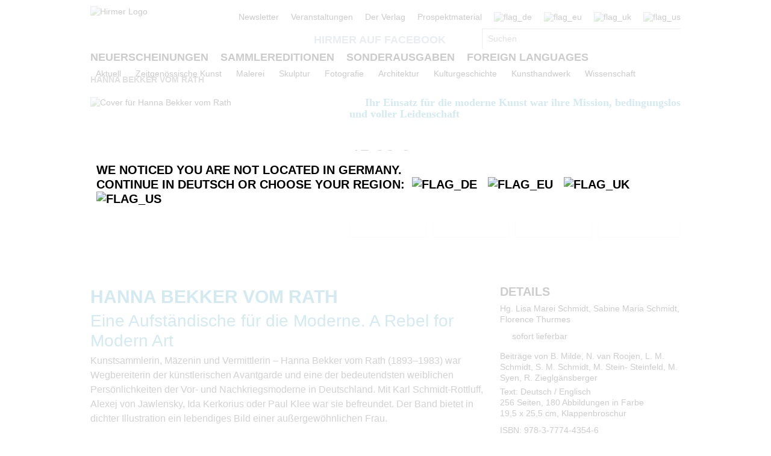

--- FILE ---
content_type: text/html;charset=UTF-8
request_url: https://www.hirmerverlag.de/de/titel-87-2/hanna_bekker_vom_rath-2588/
body_size: 11593
content:
<!DOCTYPE html PUBLIC "-//W3C//DTD XHTML 1.1//EN" "http://www.w3.org/TR/xhtml11/DTD/xhtml11.dtd">
<html xmlns="http://www.w3.org/1999/xhtml">
<head>
<title>Hanna Bekker vom Rath: Eine Aufständische für die Moderne. A Rebel for Modern Art | Hirmer Verlag</title>
<meta http-equiv="Content-Type" content="text/html; charset=utf-8" />
<meta http-equiv="X-UA-Compatible" content="IE=edge" />
<meta name="description" content="Hanna Bekker vom Rath - Eine Aufständische für die Moderne. A Rebel for Modern Art - Kunstsammlerin, M&amp;auml;zenin und Vermittlerin &amp;ndash; Hanna Bekker vom ..." />
<meta name="keywords" content="Lisa Marei Schmidt| Sabine Maria Schmidt| Florence Thurmes, Hanna Bekker vom Rath, Hirmer Verlag" />
<meta name="author" content="Wirth &amp; Horn - Informationssysteme GmbH - www.wirth-horn.de" />
<meta name="robots" content="all" />
<meta name="language" content="de"/>
<link rel="stylesheet" type="text/css" href="https://cookiemanager.wirth-horn.de/dist/whCookieManager.min.css">
<!-- assets, type: stylesheets, environment: live -->
<link rel="stylesheet" type="text/css" media="screen" href="/compiled/screen.css?v=1767815047612" />
<!-- END -->
<!-- assets, type: javascripts, environment: live -->
<script type="text/javascript" src="/compiled/all.js?v=1767815047612"></script>
<!-- END -->
<link rel="stylesheet" type="text/css" media="screen" href="/_css_hirmer/skin_grau.css" />
<link rel="stylesheet" type="text/css" href="/_css_global/fonts.css" />
<script type="text/javascript" src="//www.blickinsbuch.de/gateway/widget.js"></script>
<script src="https://cookiemanager.wirth-horn.de/dist/whCookieManager.min.js"></script>
<script type="text/javascript">
//<![CDATA[ cookie fehlt?
// erster Besuch auf Seite?
if (get_cookie("visited_this") != 1) {
if (navigator.language.indexOf("en") > -1) {
var str_location = window.location.href;
// wenn Browsereinstellung "bevorzugte Sprache" == "en" && augerufene Sprache == "de", frage User nach bevorzugter Anzeigesprache
if (str_location.search(/\/de|\.de\/?$/) != -1 ) {
$(document).ready(function(){
$('#sprachenweiche').attr("style","display:block;");
$('#sprachenweiche_box').attr("style","display:block;");
});
}
} else if (navigator.language.indexOf("de") > -1) {
var str_location = window.location.href;
//wenn Browsereinstellung "bevorzugte Sprache" == "de" && augerufene Sprache != "de", frage User nach bevorzugter Anzeigesprache
if (str_location.search(/\/de|\.de\/?$/) == -1 ) {
$(document).ready(function(){
$('#sprachenweiche').attr("style","display:block;");
$('#sprachenweiche_box').attr("style","display:block;");
});
}
}
// beim ersten Besuch setzen, sodass in der Folge keine Auswahl angezeigt wird
var expire_time = new Date();
expire_time = new Date(expire_time.getTime() +1000*60*60*24); // 1 Tag
document.cookie = 'visited_this=1; expires='+expire_time.toGMTString()+'; path=/;';
} // ende if "visited_this"
//]]>
</script>
<link rel="canonical" href="https://www.hirmerverlag.de/de/titel-1-1/hanna_bekker_vom_rath-2588/" />
<script type="text/javascript">
var cookiemanager = new whCookieManager({
'headline':	"<p>Cookie-Einstellungen</p>\r\n",
'text':	"<p>Unsere Webseite verwendet Cookies, die f&uuml;r den Betrieb, die fortlaufende Verbesserung der Seite und zu anonymen Statistikzwecken genutzt werden. Sie k&ouml;nnen selbst entscheiden, welche Kategorien Sie zulassen m&ouml;chten.<br />\r\n<br />\r\nWeitere Informationen finden&nbsp;Sie in unseren&nbsp;<a href=\"https://www.hirmerverlag.de/de/datenschutz-5-5/\" target=\"_blank\">Datenschutzhinweisen.</a></p>\r\n",
'details_label':	'Details',
'details': "<p tabindex=\"0\"><strong>Notwendig</strong><br />\r\nDiese Cookies sind f&uuml;r den Betrieb der Seite unbedingt notwendig und erm&ouml;glichen beispielsweise sicherheitsrelevante Funktionalit&auml;ten. Au&szlig;erdem k&ouml;nnen wir mit dieser Art von Cookies ebenfalls erkennen, ob Sie in Ihrem Kundenkonto eingeloggt bleiben m&ouml;chten, um Ihnen unsere Dienste bei einem erneuten Besuch unseres Online-Shops schneller zur Verf&uuml;gung zu stellen.<br />\r\n<br />\r\n<strong>Statistik</strong><br />\r\nUm unser Angebot und und unseren Online-Shop weiter zu verbessern, erfassen wir anonymisierte Daten f&uuml;r Statistiken und Analysen. Mithilfe dieser Cookies k&ouml;nnen wir beispielsweise die Besucherzahlen und den Effekt bestimmter Seiten unseres Shops ermitteln und unsere Inhalte optimieren.</p>\r\n",
'categories': {
'necessary_label': 'Notwendig',
'statistics': true,
'statistics_label': 'Statistik',
'marketing':	false,
'marketing_label':	'Marketing'
},
'buttons': {
'select_specific_label':	"Individuell einstellen",
'select_all_label':	"Alle ausw&auml;hlen",
'show_decline_all_label':	true,
'decline_all_label':	"Alle ablehnen"
}
}, function reload_page() {
window.location.reload();
}
);
if (cookiemanager.accepted_statistics) {
var gaJsHost = (("https:" == document.location.protocol) ? "https://ssl." : "http://www.");
document.write( unescape ("%3Cscript src='" + gaJsHost + "google-analytics.com/ga.js' type='text/javascript'%3E%3C/script%3E"));
}
</script>
<script type="text/javascript">
if (cookiemanager.accepted_statistics) {
try {
var pageTracker = _gat._getTracker("UA-1011638-2");
_gat._anonymizeIp();
} catch(err) {}
}
</script>
<!-- Google tag (gtag.js) -->
<script type="text/javascript">
if (cookiemanager.accepted_statistics) {
document.write( unescape ("%3Cscript async src='https://www.googletagmanager.com/gtag/js?id=G-DESSCEJ4KL' type='text/javascript'%3E%3C/script%3E"));
window.dataLayer = window.dataLayer || [];
function gtag(){dataLayer.push(arguments);}
gtag('js', new Date());
gtag('config', 'G-DESSCEJ4KL');
}
</script>
</head>
<body>
<div id="sprachenweiche">&nbsp;</div>
<div class="wrapper">
<div id="sprachenweiche_box">We noticed you are not located in Germany.<br />
Continue in Deutsch or choose your region:&nbsp;
<span class="sprachenweiche_flag" onclick="window.location.href=set_window_location('de');">
<img src="/_images_global/flag_de_big.png" alt="flag_de" />
</span>&nbsp;
<span class="sprachenweiche_flag" onclick="window.location.href=set_window_location('eu');">
<img src="/_images_global/flag_eu_big.png" alt="flag_eu" />
</span>&nbsp;
<span class="sprachenweiche_flag" onclick="window.location.href=set_window_location('uk');">
<img src="/_images_global/flag_uk_big.png" alt="flag_uk" />
</span>&nbsp;
<span class="sprachenweiche_flag" onclick="window.location.href=set_window_location('us');">
<img src="/_images_global/flag_us_big.png" alt="flag_us" />
</span>
</div>
</div>
<noscript>
<div class="alert-message">
<strong>Javascript Deaktiviert!</strong><br />
Bitte aktivieren Sie JavaScript um alle Funktionen auf unserer Webseite nutzen zu können.
</div>
</noscript>
<div id="page">
<div id="header">
<div class="wrapper">
<div class="content_wrapper">
<div id="logo">
<a href="/de/">
<img src="/_images_global/logo.png" alt="Hirmer Logo" />
</a>
</div>
<div class="header-right-wrapper">
<ul class="meta_list header_navi_kb">
<li><a href="/de/content-27-27/newsletter/">Newsletter</a></li>
<li><a href="/de/veranstaltungen-28-28/">Veranstaltungen</a></li>
<li><a href="/de/content-46-46/der_verlag/">Der Verlag</a></li>
<li><a href="/de/content-49-49/prospektmaterial/">Prospektmaterial</a></li>
<li class="flag">
<span>
<img src="/_images_global/flag_de.png" alt="flag_de" />
</span>
</li>
<li class="flag">
<a href="/eu/titel-3-3/hanna_bekker_vom_rath-2588/">
<img src="/_images_global/flag_eu_light.png" alt="flag_eu" />
</a>
</li>
<li class="flag">
<a href="/uk/titel-3-3/hanna_bekker_vom_rath-2588/">
<img src="/_images_global/flag_uk_light.png" alt="flag_uk" />
</a>
</li>
<li class="flag last_in_line">
<a href="/us/titel-3-3/hanna_bekker_vom_rath-2588/">
<img src="/_images_global/flag_us_light.png" alt="flag_us" />
</a>
</li>
</ul> <!-- .meta_list -->
<div class="clear"></div>
<div class="schnellsuche-container">
<script type="text/javascript">
<!--
$(document).ready(function(){
$('input[name="schnellsuche"]').each(function(){
var h = $(this).height()+$(this).height()+10;
var w = $(this).width()-2;
var r = 2;
$(this).wh_typeahead({
ajaxurl: "/ajax/suche"
,width: w
,top: h
,right: r
,page_id: 87
,sprache: "de"
,container: ".schnellsuche"
,defaultstring: "Suchen"
});
});
});
-->
</script>
<div id="facebook_container">
<a id="facebook_link" target="_blank" href="https://www.facebook.com/HirmerVerlag">Hirmer auf Facebook</a>
</div>
<div class="clear"></div>
<div class="schnellsuche">
<form action="/de/search-87/quicksearch/result" method="get">
<div>
<input id="typeahead_suche" class="eingabe float_left" type="text" name="schnellsuche" value="Suchen"
onfocus='
if(this.value == "Suchen") {
this.value = "";
}
'
onblur='
if(this.value == "") {
this.value = "Suchen";
}'
/>
<input class="eingabe_absenden" type="hidden" name="schnellsuche_absenden" value="suchen" />
<input type="hidden" name="filter" value="" />
</div>
</form>
</div>
</div>
<div class="clear"></div>
</div> 
</div> 
</div> 
<div id="header_navigation">
<div class="wrapper">
<div class="content_wrapper">
<div class="float_left">
<ul>
<li class="first_in_line">
<a href="/de/content-6-6/neuerscheinungen/" class="not_current"><span>Neuerscheinungen</span></a>
</li>
<li >
<a href="/de/content-7-7/sammlereditionen/" class="not_current"><span>Sammlereditionen</span></a>
</li>
<li >
<a href="/de/content-8-8/sonderausgaben/" class="not_current"><span>Sonderausgaben</span></a>
</li>
<li class="last_in_line">
<a href="/de/content-57-57/foreign_languages/" class="not_current"><span>Foreign Languages</span></a>
</li>
</ul>
</div>
<div class="clear"></div>
</div> 
</div> 
</div> 
</div>	
<div id="navigation">
<div class="wrapper">
<div class="content_wrapper kb_sub_navigation">
<ul class="navi_dummy">
<li >
<a href="/de/content-30-30/aktuell/" class="hauptebene_link not_current"><span class="navigation_entry">Aktuell</span></a>
<ul class="sub_navigation">
<li class="sub_navi_link" >
<a href="/de/content-136-136/starke_frauen/" class="subnavi_link"><span class="navigation_entry">Starke Frauen</span></a>
</li>
<li class="sub_navi_link" >
<a href="/de/content-151-151/hirmer_ar_app/" class="subnavi_link"><span class="navigation_entry">HIRMER AR-App</span></a>
</li>
<li class="sub_navi_link" >
<a href="/de/content-140-140/expressionismus/" class="subnavi_link"><span class="navigation_entry">Expressionismus</span></a>
</li>
<li class="sub_navi_link" >
<a href="/de/content-144-144/lgbtqia/" class="subnavi_link"><span class="navigation_entry">LGBTQIA+</span></a>
</li>
<li class="sub_navi_link" >
<a href="/de/content-146-146/people_of_color/" class="subnavi_link"><span class="navigation_entry">People of Color</span></a>
</li>
<li class="sub_navi_link" style="border-bottom: medium none;">
<a href="/de/content-149-149/indigene_kunst/" class="subnavi_link"><span class="navigation_entry">Indigene Kunst</span></a>
</li>
</ul>
</li>
<li>
<span class="spacer">|</span>
</li>
<li >
<a href="/de/content-9-9/zeitgenoessische_kunst/" class="hauptebene_link not_current"><span class="navigation_entry">Zeitgenössische Kunst</span></a>
<ul class="sub_navigation">
<li class="sub_navi_link" style="border-bottom: medium none;">
<a href="/de/content-56-56/kuenstlermonographien/" class="subnavi_link"><span class="navigation_entry">Künstlermonographien</span></a>
</li>
</ul>
</li>
<li>
<span class="spacer">|</span>
</li>
<li >
<a href="/de/content-10-10/malerei/" class="hauptebene_link not_current"><span class="navigation_entry">Malerei</span></a>
<ul class="sub_navigation">
<li class="sub_navi_link" >
<a href="/de/content-15-15/kuenstlermonographien/" class="subnavi_link"><span class="navigation_entry">Künstlermonographien</span></a>
</li>
<li class="sub_navi_link" >
<a href="/de/content-33-33/werkverzeichnisse/" class="subnavi_link"><span class="navigation_entry">Werkverzeichnisse</span></a>
</li>
<li class="sub_navi_link" >
<a href="/de/content-16-16/antike/" class="subnavi_link"><span class="navigation_entry">Antike</span></a>
</li>
<li class="sub_navi_link" >
<a href="/de/content-23-23/14_15_jahrhundert/" class="subnavi_link"><span class="navigation_entry">14./15. Jahrhundert</span></a>
</li>
<li class="sub_navi_link" >
<a href="/de/content-34-34/16_17_jahrhundert/" class="subnavi_link"><span class="navigation_entry">16./17. Jahrhundert</span></a>
</li>
<li class="sub_navi_link" >
<a href="/de/content-35-35/18_19_jahrhundert/" class="subnavi_link"><span class="navigation_entry">18./19. Jahrhundert</span></a>
</li>
<li class="sub_navi_link" >
<a href="/de/content-36-36/20_jahrhundert/" class="subnavi_link"><span class="navigation_entry">20. Jahrhundert</span></a>
</li>
<li class="sub_navi_link" >
<a href="/de/content-17-17/kuenstlergruppe_bruecke/" class="subnavi_link"><span class="navigation_entry">Künstlergruppe Brücke</span></a>
</li>
<li class="sub_navi_link" style="border-bottom: medium none;">
<a href="/de/content-134-134/the_great_masters_of_art/" class="subnavi_link"><span class="navigation_entry">The Great Masters of Art</span></a>
</li>
</ul>
</li>
<li>
<span class="spacer">|</span>
</li>
<li >
<a href="/de/content-12-12/skulptur/" class="hauptebene_link not_current"><span class="navigation_entry">Skulptur</span></a>
<ul class="sub_navigation">
<li class="sub_navi_link" >
<a href="/de/content-37-37/kuenstlermonographien/" class="subnavi_link"><span class="navigation_entry">Künstlermonographien</span></a>
</li>
<li class="sub_navi_link" >
<a href="/de/content-38-38/antike/" class="subnavi_link"><span class="navigation_entry">Antike</span></a>
</li>
<li class="sub_navi_link" >
<a href="/de/content-39-39/14_15_jahrhundert/" class="subnavi_link"><span class="navigation_entry">14./15. Jahrhundert</span></a>
</li>
<li class="sub_navi_link" >
<a href="/de/content-40-40/16_17_jahrhundert/" class="subnavi_link"><span class="navigation_entry">16./17. Jahrhundert</span></a>
</li>
<li class="sub_navi_link" >
<a href="/de/content-41-41/18_19_jahrhundert/" class="subnavi_link"><span class="navigation_entry">18./19. Jahrhundert</span></a>
</li>
<li class="sub_navi_link" style="border-bottom: medium none;">
<a href="/de/content-42-42/20_jahrhundert/" class="subnavi_link"><span class="navigation_entry">20. Jahrhundert</span></a>
</li>
</ul>
</li>
<li>
<span class="spacer">|</span>
</li>
<li >
<a href="/de/content-45-45/fotografie/" class="hauptebene_link not_current"><span class="navigation_entry">Fotografie</span></a>
</li>
<li>
<span class="spacer">|</span>
</li>
<li >
<a href="/de/content-14-14/architektur/" class="hauptebene_link not_current"><span class="navigation_entry">Architektur</span></a>
</li>
<li>
<span class="spacer">|</span>
</li>
<li >
<a href="/de/content-29-29/kulturgeschichte/" class="hauptebene_link not_current"><span class="navigation_entry">Kulturgeschichte</span></a>
</li>
<li>
<span class="spacer">|</span>
</li>
<li >
<a href="/de/content-31-31/kunsthandwerk/" class="hauptebene_link not_current"><span class="navigation_entry">Kunsthandwerk</span></a>
<ul class="sub_navigation">
<li class="sub_navi_link" >
<a href="/de/content-43-43/porzellan_keramik/" class="subnavi_link"><span class="navigation_entry">Porzellan/Keramik</span></a>
</li>
<li class="sub_navi_link" style="border-bottom: medium none;">
<a href="/de/content-44-44/lackkunst/" class="subnavi_link"><span class="navigation_entry">Lackkunst</span></a>
</li>
</ul>
</li>
<li>
<span class="spacer">|</span>
</li>
<li >
<a href="/de/content-32-32/wissenschaft/" class="hauptebene_link not_current"><span class="navigation_entry">Wissenschaft</span></a>
</li>
</ul>
</div> <!-- .content_wrapper -->
<div class="clear"></div>
</div> <!-- .wrapper -->
</div> <!-- #navigation -->
<div id="content">
<div class="content_wrapper">
<div id="breadcrumb">
<div class="breadcrumb">
<a class="breadcrumb_bold" href="/de/titel-87-2/hanna_bekker_vom_rath-2588/">Hanna Bekker vom Rath</a>
</div>
</div>
<div class="einzeltitel_content">
<div class="einzeltitel_oben">
<div class="einzeltitel_cover">
<div class="cover einzeltitel_cover"><img src="/_cover_media/400b/9783777443546_3Dn.jpg" alt="Cover f&uuml;r Hanna Bekker vom Rath" /></div>
</div>
<div class="einzeltitel_info">
<div class="einzeltitel_labels" style="padding-bottom: 0px;">
</div>
<div class="einzeltitel_verkaufsargumente" style="padding-top: 0px;">
<div class="verkaufsargument">
<span class="blauer_hacken">&nbsp;</span><span class="verkaufsargument_text">Ihr Einsatz für die moderne Kunst war ihre Mission, bedingungslos und voller Leidenschaft</span>
<div class="clear"></div>
</div>
</div>
<div id="midvox" class="blick_ins_buch" style="padding-top: 0px;">
<script type="text/javascript">
var book = new MX_BookPreview("0264760765", "9783777443546", 1, 2);
book.setCntId("9416054993");
book.setFlashId('widget_p');
book.setButtonId("hirmer_de");
book.show();
</script>
</div>
<div class="preise">
<span class="preis_gross font_lekton">45,00 &euro;</span>
<span class="preise_klein font_lekton">[D]
| 46,30 &euro; [A]
</span>
</div>
<div class="warenkorb_button_detail">
<div class="affiliate-wrapper">
<a class="affiliate-link margin-right" rel="external" href="https://www.genialokal.de/Suche/?q=9783777443546" title="Bei Genialokal kaufen">
<img class="genialokal affiliate-img" src="/_images_global/affiliate-logo-genialokal.svg" alt="Genialokal" />
</a>
</div>
<div class="affiliate-wrapper">
<a class="affiliate-link margin-right" rel="external" href="https://www.amazon.de/dp/3777443549" title="Bei Amazon kaufen">
<img class="amazon affiliate-img" src="/_images_global/affiliate-logo-amazon.svg" alt="Amazon" />
</a>
</div>
<div class="affiliate-wrapper">
<a class="affiliate-link margin-right" rel="external" href="https://www.hugendubel.de/de/search?q=9783777443546" title="Bei Hugendubel kaufen">
<img class="hugendubel affiliate-img" src="/_images_global/affiliate-logo-hugendubel.svg" alt="Hugendubel" />
</a>
</div>
<div class="affiliate-wrapper">
<a class="affiliate-link no-margin" rel="external" href="https://www.thalia.de/shop/home/artikeldetails/EAN9783777443546" title="Bei Thalia kaufen">
<img class="thalia affiliate-img" src="/_images_global/affiliate-logo-thalia.svg" alt="Thalia" />
</a>
</div>
<div class="clear"></div>
</div>
<div class="clear"></div>
</div>
<div class="clear"></div>
</div>
<div class="widget_zierleiste"></div>
<div class="einzeltitel_unten">
<div class="einzeltitel_unten_links">
<h1>Hanna Bekker vom Rath</h1>
<h2 class="untertitel_blau">Eine Aufständische für die Moderne. A Rebel for Modern Art</h2>
<div class="detail_kurztext">Kunstsammlerin, M&auml;zenin und Vermittlerin &ndash; Hanna Bekker vom Rath (1893&ndash;1983) war Wegbereiterin der k&uuml;nstlerischen Avantgarde und eine der bedeutendsten weiblichen Pers&ouml;nlichkeiten der Vor- und Nachkriegsmoderne in Deutschland. Mit Karl Schmidt-Rottluff, Alexej von Jawlensky, Ida Kerkorius oder Paul Klee war sie befreundet. Der Band bietet in dichter Illustration ein lebendiges Bild einer au&szlig;ergew&ouml;hnlichen Frau.<br /></div>
<div class="detail_header">Abbildungen</div>
<div class="schmuckbilder">
<div class="schmuckbild">
<a href="/_images_media/schmuckbilder/bild_1/original/2588.jpg" class="colorbox_schmuckbilder" rel="all" title="">
<img src="/_images_media/schmuckbilder/bild_1/thumbnail/2588.jpg" alt="Schmuckbild_1" />
</a>
</div>
<div class="schmuckbild">
<a href="/_images_media/schmuckbilder/bild_2/original/2588.jpg" class="colorbox_schmuckbilder" rel="all" title="">
<img src="/_images_media/schmuckbilder/bild_2/thumbnail/2588.jpg" alt="Schmuckbild_2" />
</a>
</div>
<div class="schmuckbild">
<a href="/_images_media/schmuckbilder/bild_3/original/2588.jpg" class="colorbox_schmuckbilder" rel="all" title="">
<img src="/_images_media/schmuckbilder/bild_3/thumbnail/2588.jpg" alt="Schmuckbild_3" />
</a>
</div>
<div class="clear"></div>
</div>
<div class="detail_langtext">
<div class="detail_header header_spacer">Beschreibung</div>
<div class="detail_langtext">Ein Refugium f&uuml;r die Moderne &ndash; Hanna Bekker vom Rath f&ouml;rderte auf vielf&auml;ltige Weise die Kunst der Br&uuml;cke und Avantgarde. Ihr &raquo;Blaues Haus&laquo; in Hofheim diente &ndash; auch zu Zeiten des Nationalsozialismus als &ndash; intimer Austausch- und Ausstellungsraum f&uuml;r befreundete K&uuml;nstlerinnen und K&uuml;nstler. Nach dem Krieg gr&uuml;ndete sie das Frankfurter Kunstkabinett, die erste Nachkriegsgalerie der Stadt, und war auf zahlreichen internationalen Reisen f&uuml;r die moderne Kunst im Einsatz. Text und Bild zeichnen ein facettenreiches Portr&auml;t einer &raquo;Botschafterin der Kunst&laquo; und dokumentieren die Strahlkraft ihres Schaffens.<br />
<br />
K&Uuml;NSTLER:INNEN<br />
Willi Baumeister | Hanna Bekker | Wilhelm Haerlin | Alexej von Jawlensky | Ida Kerkorius | August Macke | Emy Roeder | Karl Schmidt-Rottluff | Louise Stomps | Benno Walldorf</div>
</div>
<div class="pressestimmen">
<div class="detail_header header_spacer">Pressestimmen</div>
<div class="pressestimme">
<span class="pressestimme_start">&nbsp;</span>
<span class="pressestimme_mitte">Das Buch gleicht einem Denkmal. Es erzählt und würdigt die Lebens- und Wirkungsgeschichte einer bedeutenden Sammlerin und Mäzenin der Vor- und Nachkriegsmoderne in Deutschland. // The book is like a monument. It tells and pays tribute to the life and work of an important collector and patron of pre- and post-war modernism in Germany.</span>
<span class="pressestimme_ende">&nbsp;</span>
</div>
<div class="medium">art</div>
<div class="clear"></div>
<div class="pressestimme">
<span class="pressestimme_start">&nbsp;</span>
<span class="pressestimme_mitte">Der umfangreiche Katalog ist nicht nur eine Hommage an Hanna Bekker vom Rath, sondern auch ein Zeugnis ihres unerschütterlichen Engagements für die Kunst. Ihre Geschichte und ihr Vermächtnis bieten Inspiration und Orientierung für heutige und zukünftige Generationen von Kunstliebhaberinnen // The extensive catalog is not only a tribute to Hanna Bekker vom Rath, but also a testament to her unwavering commitment to art. Her story and legacy provide inspiration and guidance for current and future generations of art lovers.</span>
<span class="pressestimme_ende">&nbsp;</span>
</div>
<div class="medium">politikkultur</div>
<div class="clear"></div>
</div>
</div>
<div class="einzeltitel_unten_rechts">
<div class="detail_header">Details</div>
<div class="herausgeber">
Hg. <a href="/de/person-87-2/lisa_marei_schmidt-1570/">Lisa Marei Schmidt</a>,<a href="/de/person-87-2/sabine_maria_schmidt-2272/"> Sabine Maria Schmidt</a>,<a href="/de/person-87-2/florence_thurmes-2288/"> Florence Thurmes</a>
</div>
<div class="lieferstatus_einzeltitel" style="padding-top: 10px;">
<span class="lieferstatus_gruen">&nbsp;</span>
<span>sofort lieferbar</span>
</div>
<div class="biblographie">
<p>Beiträge von B. Milde, N. van Roojen, L. M. Schmidt, S. M. Schmidt, M. Stein- Steinfeld, M. Syen, R. Zieglgänsberger</p>
Text: Deutsch / Englisch<br />
256 Seiten, 180 Abbildungen in Farbe<br />
19,5 x 25,5 cm, Klappenbroschur
</div>
<div class="isbn">ISBN: 978-3-7774-4354-6</div>
<div class="kategorien">
<div class="detail_header header_spacer">Kategorien</div>
<span class="schlagwort">
<a href="/de/kategorie-87-2/die_bruecke-6/">Die Brücke</a>
</span>
<span class="schlagwort_pipe"> |</span>
<span class="schlagwort">
<a href="/de/kategorie-87-2/foreign_languages-7/">Foreign languages</a>
</span>
<span class="schlagwort_pipe"> |</span>
<span class="schlagwort">
<a href="/de/kategorie-87-2/kunst_20_jahrhundert-14/">Kunst 20. Jahrhundert</a>
</span>
<span class="schlagwort_pipe"> |</span>
<span class="schlagwort">
<a href="/de/kategorie-87-2/malerei-43/">Malerei</a>
</span>
<span class="schlagwort_pipe"> |</span>
<span class="schlagwort">
<a href="/de/kategorie-87-2/moderne-54/">Moderne</a>
</span>
<span class="schlagwort_pipe"> |</span>
<span class="schlagwort">
<a href="/de/kategorie-87-2/expressionismus-67/">Expressionismus</a>
</span>
<span class="schlagwort_pipe"> |</span>
<span class="schlagwort">
<a href="/de/kategorie-87-2/der_blaue_reiter-73/">Der Blaue Reiter</a>
</span>
</div>
<div class="schlagworte">
<div class="detail_header header_spacer">Schlagworte</div>
<span class="schlagwort">20. Jahrhundert, Blaue Reiter, Expressionismus, Brücke </span>
</div>
<div class="titeldetail_mediatheksbeitraege">
<div class="detail_header header_spacer">Download</div>
<div id="widget_-1" class="widget_1_spaltig mediathek">
<div class="widget_subline">
<div class="clear"></div>
<div class="mediathek_description"><a href="/_cover_media/300dpi/9783777443546.zip" rel="external" class="arrow" title="Download">&raquo; Cover 300 dpi</a></div>
</div> <!-- .widget_header -->
</div> <!-- .widget_config.widget_klassen -->
</div>
<div class="titeldetail_sicherheit">
<div class="detail_header header_spacer">
Produktsicherheit
</div>
<div>
Hirmer Verlag GmbH<br />
Bayerstr. 57-59<br />
80335 M&uuml;nchen<br />
<a class="email" href="mailto:mail@hirmerverlag.de">mail@hirmerverlag.de</a><br />
<br />
Sicherheitshinweis entsprechend Art. 9 Abs. 7 S. 2 der GPSR entbehrlich.
</div>
</div>
</div>
</div>
<div class="clear"></div>
<div class="widget_zierleiste"></div>
<div class="titelempefehlungen header_spacer">
<div id="widget_1001" class="widget widget_titel_titelslider widget_abstand_unten widget_3_spaltig widget_3_spaltig">
<div class="widget_header">Titelempfehlungen</div>
<div class="clear"></div>
<div class="widget_body">
<ul id="widget_1001_coverslider" class="jcarousel-skin">
<li>
<div class="column" id="coverslider_1001_9783777442563">
<div class="cover slider_cover inline_element"><a href="/de/titel-87-2/german_expressionism-2515/" title="German Expressionism"><img src="/_cover_media/180b/9783777442563_3Dn.jpg" alt="Cover f&uuml;r German Expressionism" /></a></div>
<div class="slider-overlay-container" style="display:none">
<div class="slider_overlay_top"></div>
<div class=" slider_overlay_middle">
<div class="slider-overlay shadow">
<div class="cover">
<div class="cover-container">
<div class="cover slider_cover inline_element"><a href="/de/titel-87-2/german_expressionism-2515/" title="German Expressionism"><img src="/_cover_media/260h/9783777442563_3Dn.jpg" alt="Cover f&uuml;r German Expressionism" /></a></div>
</div>
</div>
<div class="slider_infos">
<div class="slider_buch_infos">
<div class="titelmatrix_cover_auszeichnungen">
</div>
<div class="widget_eintrag_herausgeber">
<h5>Melissa Venator</h5>
</div>
<div class="widget_eintrag_text"><h4><a href="/de/titel-87-2/german_expressionism-2515/">German Expressionism</a></h4>Paintings at the Saint Louis Art Museum</div>
<div class="widget_eintrag_kurztext">Der deutsche Expressionismus mit seinen Vertreter:innen Klee, Dix, Kirchner, Feininger, Modersohn-Becker und Kandinsky z&auml;hlt zu den entscheidenden Bewegungen der Moderne. Eine der gr&ouml;&szlig;ten und renommiertesten Sammlungen Nordamerikas ...</div>
<div><a class="arrow" href="/de/titel-87-2/german_expressionism-2515/">&raquo; mehr Informationen</a></div>
</div>
</div><!-- .slider-infos -->
</div><!-- .slider-overlay shadow -->
</div><!-- .slider_overlay_middle -->
<div class="slider_overlay_bottom"></div>
</div><!-- .slider-overlay-container -->
<script type="text/javascript">
//<![CDATA[
$('#coverslider_1001_9783777442563').poshytip({
className: 'slider-overlay-container',
hideTimeout: 400,
showOn: 'hover',
allowTipHover: true,
alignTo: 'target',
alignX: 'center',
alignY: 'center',
fade: false,
slide: false,
content: function(){
return $(this).find(".slider-overlay-container").html();
}
});
//]]>
</script>
</div>
</li>
<li>
<div class="column" id="coverslider_1001_9783777440361">
<div class="cover slider_cover inline_element"><a href="/de/titel-87-2/kandinsky-2374/" title="Kandinsky"><img src="/_cover_media/180b/9783777440361_3Dn.jpg" alt="Cover f&uuml;r Kandinsky" /></a></div>
<div class="slider-overlay-container" style="display:none">
<div class="slider_overlay_top"></div>
<div class=" slider_overlay_middle">
<div class="slider-overlay shadow">
<div class="cover">
<div class="cover-container">
<div class="cover slider_cover inline_element"><a href="/de/titel-87-2/kandinsky-2374/" title="Kandinsky"><img src="/_cover_media/260h/9783777440361_3Dn.jpg" alt="Cover f&uuml;r Kandinsky" /></a></div>
</div>
</div>
<div class="slider_infos">
<div class="slider_buch_infos">
<div class="titelmatrix_cover_auszeichnungen">
</div>
<div class="widget_eintrag_herausgeber">
<h5>Hg. Jelena Hahl-Fontaine</h5>
</div>
<div class="widget_eintrag_text"><h4><a href="/de/titel-87-2/kandinsky-2374/">Kandinsky</a></h4>A Life in Letters 1889-1944</div>
<div class="widget_eintrag_kurztext">Wassily Kandinsky war nicht nur der Erfinder der abstrakten Malerei, sondern auch ihr begnadeter Propagandist. Seine Briefe zeigen einen hoch reflektierten, unentwegt netzwerkenden und organisierenden, aber auch geradlinigen und warmherzigen ...</div>
<div><a class="arrow" href="/de/titel-87-2/kandinsky-2374/">&raquo; mehr Informationen</a></div>
</div>
</div><!-- .slider-infos -->
</div><!-- .slider-overlay shadow -->
</div><!-- .slider_overlay_middle -->
<div class="slider_overlay_bottom"></div>
</div><!-- .slider-overlay-container -->
<script type="text/javascript">
//<![CDATA[
$('#coverslider_1001_9783777440361').poshytip({
className: 'slider-overlay-container',
hideTimeout: 400,
showOn: 'hover',
allowTipHover: true,
alignTo: 'target',
alignX: 'center',
alignY: 'center',
fade: false,
slide: false,
content: function(){
return $(this).find(".slider-overlay-container").html();
}
});
//]]>
</script>
</div>
</li>
<li>
<div class="column" id="coverslider_1001_9783777441788">
<div class="cover slider_cover inline_element"><a href="/de/titel-87-2/lyonel_feininger-2471/" title="Lyonel Feininger"><img src="/_cover_media/180b/9783777441788_3Dn.jpg" alt="Cover f&uuml;r Lyonel Feininger" /></a></div>
<div class="slider-overlay-container" style="display:none">
<div class="slider_overlay_top"></div>
<div class=" slider_overlay_middle">
<div class="slider-overlay shadow">
<div class="cover">
<div class="cover-container">
<div class="cover slider_cover inline_element"><a href="/de/titel-87-2/lyonel_feininger-2471/" title="Lyonel Feininger"><img src="/_cover_media/260h/9783777441788_3Dn.jpg" alt="Cover f&uuml;r Lyonel Feininger" /></a></div>
</div>
</div>
<div class="slider_infos">
<div class="slider_buch_infos">
<div class="titelmatrix_cover_auszeichnungen">
</div>
<div class="widget_eintrag_herausgeber">
<h5>Hg. Ingrid Pfeiffer</h5>
</div>
<div class="widget_eintrag_text"><h4><a href="/de/titel-87-2/lyonel_feininger-2471/">Lyonel Feininger</a></h4>Retrospective</div>
<div class="widget_eintrag_kurztext">Lyonel Feininger (1871&ndash;1956) war Maler, Grafiker und Karikaturist. Er lehrte als Bauhaus-Meister der ersten Stunde seit 1919 in Weimar und sp&auml;ter Dessau und &uuml;bersiedelte 1937 nach New York, wo er bis zu seinem Lebensende arbeitete. ...</div>
<div><a class="arrow" href="/de/titel-87-2/lyonel_feininger-2471/">&raquo; mehr Informationen</a></div>
</div>
</div><!-- .slider-infos -->
</div><!-- .slider-overlay shadow -->
</div><!-- .slider_overlay_middle -->
<div class="slider_overlay_bottom"></div>
</div><!-- .slider-overlay-container -->
<script type="text/javascript">
//<![CDATA[
$('#coverslider_1001_9783777441788').poshytip({
className: 'slider-overlay-container',
hideTimeout: 400,
showOn: 'hover',
allowTipHover: true,
alignTo: 'target',
alignX: 'center',
alignY: 'center',
fade: false,
slide: false,
content: function(){
return $(this).find(".slider-overlay-container").html();
}
});
//]]>
</script>
</div>
</li>
<li>
<div class="column" id="coverslider_1001_9783777429069">
<div class="cover slider_cover inline_element"><a href="/de/titel-87-2/blue_land_and_city_noise-1582/" title="Blue Land and City Noise"><img src="/_cover_media/180b/9783777429069_3Dn.jpg" alt="Cover f&uuml;r Blue Land and City Noise" /></a></div>
<div class="slider-overlay-container" style="display:none">
<div class="slider_overlay_top"></div>
<div class=" slider_overlay_middle">
<div class="slider-overlay shadow">
<div class="cover">
<div class="cover-container">
<div class="cover slider_cover inline_element"><a href="/de/titel-87-2/blue_land_and_city_noise-1582/" title="Blue Land and City Noise"><img src="/_cover_media/260h/9783777429069_3Dn.jpg" alt="Cover f&uuml;r Blue Land and City Noise" /></a></div>
</div>
</div>
<div class="slider_infos">
<div class="slider_buch_infos">
<div class="titelmatrix_cover_auszeichnungen">
</div>
<div class="widget_eintrag_herausgeber">
<h5>Hg. Cathrin Klingsöhr-Leroy</h5>
</div>
<div class="widget_eintrag_text"><h4><a href="/de/titel-87-2/blue_land_and_city_noise-1582/">Blue Land and City Noise</a></h4>An Expressionist Stroll through Art and Literature</div>
<div class="widget_eintrag_kurztext">&raquo;Kann es in Sachen deutscher Expressionismus noch &Uuml;berraschungen geben?&laquo;, fragt der Schriftsteller Michael Kumpfm&uuml;ller. Ja, kann es, beweist dieser bibliophile Band, der mit selten gezeigten Bildern und Texten ber&uuml;hmter ...</div>
<div><a class="arrow" href="/de/titel-87-2/blue_land_and_city_noise-1582/">&raquo; mehr Informationen</a></div>
</div>
</div><!-- .slider-infos -->
</div><!-- .slider-overlay shadow -->
</div><!-- .slider_overlay_middle -->
<div class="slider_overlay_bottom"></div>
</div><!-- .slider-overlay-container -->
<script type="text/javascript">
//<![CDATA[
$('#coverslider_1001_9783777429069').poshytip({
className: 'slider-overlay-container',
hideTimeout: 400,
showOn: 'hover',
allowTipHover: true,
alignTo: 'target',
alignX: 'center',
alignY: 'center',
fade: false,
slide: false,
content: function(){
return $(this).find(".slider-overlay-container").html();
}
});
//]]>
</script>
</div>
</li>
<li>
<div class="column" id="coverslider_1001_9783777427294">
<div class="cover slider_cover inline_element"><a href="/de/titel-87-2/vibrant_metropolis_idyllic_nature-1523/" title="Vibrant Metropolis / Idyllic Nature"><img src="/_cover_media/180b/9783777427294_3Dn.jpg" alt="Cover f&uuml;r Vibrant Metropolis / Idyllic Nature" /></a></div>
<div class="slider-overlay-container" style="display:none">
<div class="slider_overlay_top"></div>
<div class=" slider_overlay_middle">
<div class="slider-overlay shadow">
<div class="cover">
<div class="cover-container">
<div class="cover slider_cover inline_element"><a href="/de/titel-87-2/vibrant_metropolis_idyllic_nature-1523/" title="Vibrant Metropolis / Idyllic Nature"><img src="/_cover_media/260h/9783777427294_3Dn.jpg" alt="Cover f&uuml;r Vibrant Metropolis / Idyllic Nature" /></a></div>
</div>
</div>
<div class="slider_infos">
<div class="slider_buch_infos">
<div class="titelmatrix_cover_auszeichnungen">
</div>
<div class="widget_eintrag_herausgeber">
<h5>Hg. Zürcher Kunstgesellschaft / Kunsthaus Zürich</h5>
</div>
<div class="widget_eintrag_text"><h4><a href="/de/titel-87-2/vibrant_metropolis_idyllic_nature-1523/">Vibrant Metropolis / Idyllic Nature</a></h4>Kirchner. The Berlin Years</div>
<div class="widget_eintrag_kurztext">Ernst Ludwig Kirchners Umzug von Dresden nach Berlin im Jahr 1911 markiert einen Wendepunkt in seiner Kunst. In den Jahren von 1912 bis 1915 schuf der K&uuml;nstler unter dem Eindruck dieser modernsten Gro&szlig;stadt Europas Werke, die in ihrer ...</div>
<div><a class="arrow" href="/de/titel-87-2/vibrant_metropolis_idyllic_nature-1523/">&raquo; mehr Informationen</a></div>
</div>
</div><!-- .slider-infos -->
</div><!-- .slider-overlay shadow -->
</div><!-- .slider_overlay_middle -->
<div class="slider_overlay_bottom"></div>
</div><!-- .slider-overlay-container -->
<script type="text/javascript">
//<![CDATA[
$('#coverslider_1001_9783777427294').poshytip({
className: 'slider-overlay-container',
hideTimeout: 400,
showOn: 'hover',
allowTipHover: true,
alignTo: 'target',
alignX: 'center',
alignY: 'center',
fade: false,
slide: false,
content: function(){
return $(this).find(".slider-overlay-container").html();
}
});
//]]>
</script>
</div>
</li>
</ul>
<div class="clear"></div>
</div>
<div class="clear"></div>
</div>
</div>
<div class="clear"></div>
</div>
</div>
</div>
<div id="doormat">
<div class="wrapper">
<div class="content_wrapper">
<div class="doormat_block first_block">
<ul><li><a href="/de/content-6-6/neuerscheinungen/"><span class="doormat_list_text">Neuerscheinungen</span></a></li><li><a href="/de/content-57-57/foreign_languages/"><span class="doormat_list_text">Foreign Languages</span></a></li><li><a href="/de/content-7-7/sammlereditionen/"><span class="doormat_list_text">SammlerEditionen</span></a></li><li><a href="/de/content-8-8/sonderausgaben/"><span class="doormat_list_text">Sonderausgaben</span></a></li><li><a href="/de/content-92-92/klinkhardt_und_biermann/"><span class="doormat_list_text">Klinkhardt &amp; Biermann</span></a></li></ul>
</div> <!-- .doormat_block -->
<div class="doormat_block">
<ul><li><a href="/de/veranstaltungen-28-28/"><span class="doormat_list_text">Veranstaltungen</span></a></li><li><a href="/de/content-49-49/prospektmaterial/"><span class="doormat_list_text">Prospektmaterial</span></a></li></ul>
</div> <!-- .doormat_block -->
<div class="doormat_block">
<ul><li><a href="/de/content-46-46/verlag/"><span class="doormat_list_text">Verlag</span></a></li><li><a href="/de/content-47-47/presse/"><span class="doormat_list_text">Presse</span></a></li><li><a href="/de/content-48-48/handel/"><span class="doormat_list_text">Handel</span></a></li><li><a href="/de/content-4-4/kontakt/"><span class="doormat_list_text">Kontakt</span></a></li></ul>
</div> <!-- .doormat_block -->
<div class="doormat_block last_block"></div><!-- .doormat_block -->
<div class="clear"></div>
</div> <!-- .content_wrapper -->
</div> <!-- .wrapper -->
</div> <!-- #doormat -->
<div class="clear"></div>
<div id="footer">
<div class="wrapper">
<div class="content_wrapper">
<ul class="meta_list" style="float: left; margin-top: 15px; padding-left: 0;">
<li style="margin-left: 0px;"><a href="/de/datenschutz-5-5/" >Datenschutz</a></li>
<li style="margin-left: 0px;"><a href="https://www.hirmerverlag.de/_files_media/Hirmer_AGB_DE.pdf" rel="external">AGB</a></li>
<li style="margin-left: 0px;"><a href="/de/nutzungsbedingungen-88-88/" >Nutzungsbedingungen</a></li>
<li style="margin-left: 0px;"><a href="/de/teilnahmebedingungen-129-129/" >Teilnahmebedingungen</a></li>
<li style="margin-left: 0px;"><a href="/de/kontakt-4-4/" >Kontakt</a></li>
<li style="margin-left: 0px;"><a href="/de/impressum-26-26/" >Impressum</a></li>
<li><a href="#" id="change-cookie-settings" title="Cookie-Einstellungen">Cookie-Einstellungen</a></li>
</ul>
<div class="copyright">&copy; 2026 Hirmer Verlag GmbH. All Rights Reserved</div>
<div class="clear"></div>
</div> <!-- .content_wrapper -->
</div> <!-- .wrapper -->
</div> <!-- #footer -->
</div> <!-- #page -->
<script type="text/javascript">
document.getElementById("change-cookie-settings").addEventListener('click',function (e) {
e.preventDefault();
cookiemanager.show_dialog();
});
</script>
<script type="text/javascript">
if (cookiemanager.accepted_statistics) {
try {
pageTracker._trackPageview();
} catch(err) { }
}
</script>
</body>
</html>
